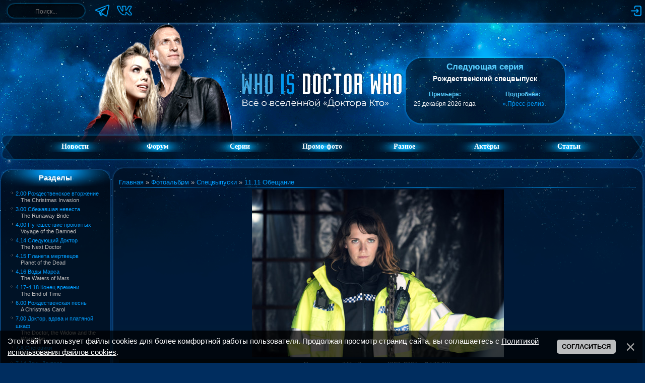

--- FILE ---
content_type: text/html; charset=UTF-8
request_url: https://whoisdoctorwho.ru/photo/specials/s11e11/50/175-0-6606
body_size: 9038
content:
<!DOCTYPE html>
<html lang="ru">
 <head>
 <meta name="description" content="Промо-фотография №6606 к сериалу вселенной «Доктора Кто» в хорошем качестве: серия «11.11 Обещание»">
 <meta name="keywords" content="Доктор Кто, 11.11 Обещание, Спецвыпуски, промо-фотографии">
 <meta name="robots" content="noindex, follow">
 
 <title>Фотография №6606 — 11.11 Обещание  – Спецвыпуски – Промо-фотографии – Who Is Doctor Who &#124; Фан-сайт о вселенной «Доктора Кто»</title>
 
 <link type="text/css" rel="stylesheet" href="/_st/my.css?v=3" />
 <!--U1HEAD1Z--><meta charset="utf-8">

<link rel="alternate" type="application/rss+xml" title="Who Is Doctor Who — свежие новости о вселенной «Доктора Кто»" href="/news/rss">

<link rel="apple-touch-icon" sizes="180x180" href="/apple-touch-icon.png">
<link rel="icon" type="image/png" sizes="32x32" href="/favicon-32x32.png">
<link rel="icon" type="image/png" sizes="16x16" href="/favicon-16x16.png">
<link rel="manifest" href="/site.webmanifest">
<link rel="mask-icon" href="/safari-pinned-tab.svg" color="#002d5f">
<link rel="shortcut icon" href="/favicon.ico?v=2">
<meta name="apple-mobile-web-app-title" content="Who is Doctor Who">
<meta name="application-name" content="Who is Doctor Who">
<meta name="msapplication-TileColor" content="#2d89ef">
<meta name="theme-color" content="#87c3e8">

<script src="/imgwho/script.js"></script>
<script>var yaParams = {ip: "18.117.180.82"};</script>
<!-- Yandex.Metrika counter --><script src="/js/yandex-scripts.js"></script><!-- /Yandex.Metrika counter -->

<link type="text/css" rel="stylesheet" href="/imgwho/ajax.css" /><!--/U1HEAD1Z-->
 <link rel="canonical" href="https://whoisdoctorwho.ru/photo/specials/s11e11/50/175-0-6606" />
 
	<link rel="stylesheet" href="/.s/src/base.min.css?v=221108" />
	<link rel="stylesheet" href="/.s/src/layer7.min.css?v=221108" />

	<script src="/.s/src/jquery-3.6.0.min.js"></script>
	
	<script src="/.s/src/uwnd.min.js?v=221108"></script>
	<script src="//s727.ucoz.net/cgi/uutils.fcg?a=uSD&ca=2&ug=999&isp=1&r=0.00310812503411384"></script>
	<link rel="stylesheet" href="/.s/src/fancybox5/dist/css/fancybox5.min.css" />
	<link rel="stylesheet" href="/.s/src/photopage.min.css" />
	<link rel="stylesheet" href="/.s/src/social2.css" />
	<link rel="stylesheet" href="/_st/photo.css" />
	<script src="/.s/src/photopage.min.js"></script>
	<script async type="module" src="/.s/src/fancybox5/dist/js/chunks/uFancy-runtime.min.js"></script>
	<script async type="module" src="/.s/src/fancybox5/dist/js/vendors/fancybox5.min.js"></script>
	<script type="module" src="/.s/src/fancybox5/dist/js/uFancy.min.js"></script>
	<script src="/.s/src/bottomInfo.min.js"></script>
	<script async defer src="https://www.google.com/recaptcha/api.js?onload=reCallback&render=explicit&hl=ru"></script>
	<script>
/* --- UCOZ-JS-DATA --- */
window.uCoz = {"module":"photo","layerType":7,"language":"ru","ssid":"250222374023105524702","bottomInfoData":[{"button":230039,"class":"","id":"cookiePolicy","cookieKey":"cPolOk","message":230038}],"uLightboxType":2,"sign":{"7287":"Перейти на страницу с фотографией.","230039":"Согласиться","5255":"Помощник","230038":"Этот сайт использует файлы cookies для более комфортной работы пользователя. Продолжая просмотр страниц сайта, вы соглашаетесь с <a href=/index/cookiepolicy target=_blank >Политикой использования файлов cookies</a>."},"site":{"host":"whoisdoktorwho.ucoz.ru","domain":"whoisdoctorwho.ru","id":"0whoisdoktorwho"},"country":"US"};
/* --- UCOZ-JS-CODE --- */
 function uSocialLogin(t) {
			var params = {"google":{"height":600,"width":700},"vkontakte":{"width":790,"height":400},"yandex":{"height":515,"width":870}};
			var ref = escape(location.protocol + '//' + ('whoisdoctorwho.ru' || location.hostname) + location.pathname + ((location.hash ? ( location.search ? location.search + '&' : '?' ) + 'rnd=' + Date.now() + location.hash : ( location.search || '' ))));
			window.open('/'+t+'?ref='+ref,'conwin','width='+params[t].width+',height='+params[t].height+',status=1,resizable=1,left='+parseInt((screen.availWidth/2)-(params[t].width/2))+',top='+parseInt((screen.availHeight/2)-(params[t].height/2)-20)+'screenX='+parseInt((screen.availWidth/2)-(params[t].width/2))+',screenY='+parseInt((screen.availHeight/2)-(params[t].height/2)-20));
			return false;
		}
		function TelegramAuth(user){
			user['a'] = 9; user['m'] = 'telegram';
			_uPostForm('', {type: 'POST', url: '/index/sub', data: user});
		}
function loginPopupForm(params = {}) { new _uWnd('LF', ' ', -250, -100, { closeonesc:1, resize:1 }, { url:'/index/40' + (params.urlParams ? '?'+params.urlParams : '') }) }
function reCallback() {
		$('.g-recaptcha').each(function(index, element) {
			element.setAttribute('rcid', index);
			
		if ($(element).is(':empty') && grecaptcha.render) {
			grecaptcha.render(element, {
				sitekey:element.getAttribute('data-sitekey'),
				theme:element.getAttribute('data-theme'),
				size:element.getAttribute('data-size')
			});
		}
	
		});
	}
	function reReset(reset) {
		reset && grecaptcha.reset(reset.previousElementSibling.getAttribute('rcid'));
		if (!reset) for (rel in ___grecaptcha_cfg.clients) grecaptcha.reset(rel);
	}
/* --- UCOZ-JS-END --- */
</script>

	<style>.UhideBlock{display:none; }</style>
	<script type="text/javascript">new Image().src = "//counter.yadro.ru/hit;noadsru?r"+escape(document.referrer)+(screen&&";s"+screen.width+"*"+screen.height+"*"+(screen.colorDepth||screen.pixelDepth))+";u"+escape(document.URL)+";"+Date.now();</script>
</head>
 
 <body>
 <div class="header">
 <!--U1TOP1Z--><div class="top-panel">
 <div class="rub panel">
 
 <div class="left-section">
 <form onsubmit="this.sfSbm.disabled=true" method="get" action="/search/">
 <div class="schQuery"><input type="text" name="q" maxlength="30" value="" size="20" class="queryField" aria-label="Поиск" onfocus="this.placeholder = ''" onblur="this.placeholder = 'Поиск...'" placeholder="Поиск..."> </div>
 </form>
 
 <div class="social-links">
 <a href="https://t.me/whoisdoctorwho" target="_blank"><img style="width:30px;height:30px;" src="/imgwho/socials/telegram.png" alt="Мы в Telegram" title="Мы в Telegram"></a>
 <a href="https://vk.com/whoisdoctorwhoru" target="_blank"><img style="width:30px;height:30px;" src="/imgwho/socials/vk.png" alt="Мы в ВКонтакте" title="Мы в ВКонтакте"></a>
 </div>
 </div>
 
 <div class="right-section">
 <div class="top-icons">
 
 <a href="javascript:;" rel="nofollow" onclick="loginPopupForm(); return false;"><img src="/imgwho/log-in.png" alt="Вход" title="Войти на сайт"></a>
 
 
 
 </div>
 </div>
 
 </div>
</div><!--/U1TOP1Z-->
 <!--U1AHEADER1Z--><!-- <header> -->
<header class="header-wrapper">
 <div class="header-doc"><img src="/imgwho/headers/nine-rose.png "></div>
 <div class="header-logo"><a href="https://whoisdoctorwho.ru/"><img src="/imgwho/logo-new.png"></a></div>
 <div class="ser">
 <section class="top-block-container">
 <div class="top-block">
 <h2 class="top-title">Следующая серия</h2>
 <div class="top-subtitle" style="margin-top: 5px;">Рождественский спецвыпуск</div>
 <div style="color: #57ceff; font-size: 11px;"></div><br>
 <table class="top-table">
 <td class="top-info">
 <div class="top-info-title">Премьера:</div>
 <div class="top-info-text">25 декабря 2026 года</div>
 </td>
 <!-- <td class="top-info">
 <div class="top-info-title">До серии:</div>
 <div class="top-info-text" id="countdown">...</div>
 </td> -->
 <td class="top-info">
 <div class="top-info-title">Подробнее:</div>
 <div class="top-info-text">
 <a href="/news/2025-10-28-3257">» Пресс-релиз</a>
 </div>
 </td>
 </table>
 </div>
 </section>
 </div>
</header>

<script>
 (function () {
 const countdownEl = document.getElementById("countdown");
 if (!countdownEl) return;
 
 const releaseDate = Date.UTC(2026, 12, 25, 20, 00, 0);
 
 function getDeclension(number, forms) {
 const r = number % 100;
 if (r >= 11 && r <= 19) return forms[2];
 const d = number % 10;
 if (d === 1) return forms[0];
 if (d >= 2 && d <= 4) return forms[1];
 return forms[2];
 }
 
 function updateTimer() {
 const now = Date.now();
 const diff = releaseDate - now;
 
 if (diff <= 0) {
 countdownEl.textContent = "серия уже вышла!";
 clearInterval(timerId);
 return;
 }
 
 const days = Math.floor(diff / 86400000);
 const hours = Math.floor((diff % 86400000) / 3600000);
 
 if (days > 0) {
 countdownEl.textContent =
 days + " " + getDeclension(days, ["день", "дня", "дней"]);
 } else if (hours > 0) {
 countdownEl.textContent =
 hours + " " + getDeclension(hours, ["час", "часа", "часов"]);
 } else {
 countdownEl.textContent = "меньше часа";
 }
 }
 
 updateTimer();
 const timerId = setInterval(updateTimer, 60000);
 })();
</script>
<!-- </header> --><!--/U1AHEADER1Z-->
 <!--U1FM1Z--><nav class="menu-container rub">
 <div class="menu-left"></div>
 <div class="menu-center">
 <ul class="menu" id="menu">
 <li><a href="https://whoisdoctorwho.ru/" class="menulink">Новости</a></li>
 <li><a href="/forum/" class="menulink">Форум</a></li>
 <li><a href="/index/0-62"><div class="menulink">Серии</div></a>
 <ul>
 <li><a href="/index/0-61"><div class="submenulink">Доктор Кто</div></a></li>
 <li><a href="/index/0-63"><div class="submenulink">Торчвуд</div></a></li>
 <li><a href="/index/0-59"><div class="submenulink">Сара Джейн</div></a></li>
 <li><a href="/index/0-64"><div class="submenulink">Класс</div></a></li>
 <li><a href="/index/0-60"><div class="submenulink">Война между сушей...</div></a></li>
 </ul>
 </li>
 <li><a href="/index/0-48"><div class="menulink">Промо-фото</div></a>
 <ul>
 <li><a href="/index/0-10"><div class="submenulink">Доктор Кто</div></a></li>
 <li><a href="/index/0-49"><div class="submenulink">Торчвуд</div></a></li>
 <li><a href="/index/0-65"><div class="submenulink">Сара Джейн</div></a></li>
 <li><a href="/index/0-45"><div class="submenulink">Класс</div></a></li>
 <li><a href="/index/0-67"><div class="submenulink">Война между сушей...</div></a></li>
 </ul>
 </li>
 <li><div class="menulink">Разное</div>
 <ul>
 <li><a href="/load/23"><div class="submenulink">Саундтреки</div></a></li>
 <li><a href="/load/38"><div class="submenulink">Игры</div></a></li>
 </ul>
 </li>
 <li><a href="/publ/" class="menulink">Актёры</a>
 <ul>
 <li><a href="/biographies/11"><div class="submenulink">Доктора</div></a></li>
 <li><a href="/biographies/12"><div class="submenulink">Спутники</div></a></li>
 <li><a href="/biographies/13"><div class="submenulink">Враги</div></a></li>
 </ul>
 <li><a href="/index/0-5" class="menulink">Статьи</a>
 <ul>
 <li><a href="/index/0-5"><div class="submenulink">О сериале</div></a></li>
 <li><a href="/index/0-56"><div class="submenulink">О новом 2 сезоне</div></a></li>
 <li><a href="/index/0-57"><div class="submenulink">Команда сайта</div></a></li>
 </ul>
 </li>
 </ul>
 </div>
 <div class="menu-right"></div>
</nav><!--/U1FM1Z-->
 </div>
 <div class="main">
 <div class="rub main-content"> 
 <aside class="clefter"><!--U1CLEFTER1Z--><!-- <container> -->
<script src="/js/go-up.js"></script>
<div id="scrollToTop" onclick="goUp();"></div>

<div class="spacer5"></div>



<div class="block">
 <div class="b1">Разделы</div>
 <div class="b2"><table border="0" cellspacing="1" cellpadding="0" width="100%" class="catsTable"><tr>
					<td style="width:100%" class="catsTd" valign="top" id="cid64">
						<a href="/photo/specials/s02e00/64" class="catName">2.00 Рождественское вторжение</a>  
<div class="catDescr">The Christmas Invasion</div>
					</td></tr><tr>
					<td style="width:100%" class="catsTd" valign="top" id="cid113">
						<a href="/photo/specials/s03e00/113" class="catName">3.00 Сбежавшая невеста</a>  
<div class="catDescr">The Runaway Bride</div>
					</td></tr><tr>
					<td style="width:100%" class="catsTd" valign="top" id="cid122">
						<a href="/photo/specials/4_00_voyage_of_the_damned/122" class="catName">4.00 Путешествие проклятых</a>  
<div class="catDescr">Voyage of the Damned</div>
					</td></tr><tr>
					<td style="width:100%" class="catsTd" valign="top" id="cid142">
						<a href="/photo/specials/s04e14/142" class="catName">4.14 Следующий Доктор</a>  
<div class="catDescr">The Next Doctor</div>
					</td></tr><tr>
					<td style="width:100%" class="catsTd" valign="top" id="cid143">
						<a href="/photo/specials/s04e15/143" class="catName">4.15 Планета мертвецов</a>  
<div class="catDescr">Planet of the Dead</div>
					</td></tr><tr>
					<td style="width:100%" class="catsTd" valign="top" id="cid144">
						<a href="/photo/specials/s04e16/144" class="catName">4.16 Воды Марса</a>  
<div class="catDescr">The Waters of Mars</div>
					</td></tr><tr>
					<td style="width:100%" class="catsTd" valign="top" id="cid145">
						<a href="/photo/specials/s04e17_18/145" class="catName">4.17-4.18 Конец времени</a>  
<div class="catDescr">The End of Time</div>
					</td></tr><tr>
					<td style="width:100%" class="catsTd" valign="top" id="cid147">
						<a href="/photo/specials/s06e00/147" class="catName">6.00 Рождественская песнь</a>  
<div class="catDescr">A Christmas Carol</div>
					</td></tr><tr>
					<td style="width:100%" class="catsTd" valign="top" id="cid18">
						<a href="/photo/specials/s07e00/18" class="catName">7.00 Доктор, вдова и платяной шкаф</a>  
<div class="catDescr">The Doctor, the Widow and the Wardrobe</div>
					</td></tr><tr>
					<td style="width:100%" class="catsTd" valign="top" id="cid36">
						<a href="/photo/specials/s07ex/36" class="catName">7.X Снеговики</a>  
<div class="catDescr">The Snowmen</div>
					</td></tr><tr>
					<td style="width:100%" class="catsTd" valign="top" id="cid19">
						<a href="/photo/specials/s07e14/19" class="catName">7.14 День Доктора</a>  
<div class="catDescr">The Day of the Doctor</div>
					</td></tr><tr>
					<td style="width:100%" class="catsTd" valign="top" id="cid47">
						<a href="/photo/specials/s07e15/47" class="catName">7.15 Время Доктора</a>  
<div class="catDescr">The Time of the Doctor</div>
					</td></tr><tr>
					<td style="width:100%" class="catsTd" valign="top" id="cid62">
						<a href="/photo/specials/s08e13/62" class="catName">8.13 Последнее Рождество</a>  
<div class="catDescr">Last Christmas</div>
					</td></tr><tr>
					<td style="width:100%" class="catsTd" valign="top" id="cid114">
						<a href="/photo/specials/s09e13/114" class="catName">9.13 Мужья Ривер Сонг</a>  
<div class="catDescr">The Husbands of River Song</div>
					</td></tr><tr>
					<td style="width:100%" class="catsTd" valign="top" id="cid119">
						<a href="/photo/specials/s10e00/119" class="catName">10.00 Возвращение Доктора Мистерио</a>  
<div class="catDescr">The Return of Doctor Mysterio</div>
					</td></tr><tr>
					<td style="width:100%" class="catsTd" valign="top" id="cid162">
						<a href="/photo/specials/s10e13/162" class="catName">10.13 Дважды во времени</a>  
<div class="catDescr">Twice Upon a Time</div>
					</td></tr><tr>
					<td style="width:100%" class="catsTd" valign="top" id="cid175">
						<a href="/photo/specials/s11e11/175" class="catNameActive">11.11 Обещание</a>  
<div class="catDescr">Resolution</div>
					</td></tr><tr>
					<td style="width:100%" class="catsTd" valign="top" id="cid242">
						<a href="/photo/specials/s12e11/242" class="catName">12.11 Революция далеков</a>  
<div class="catDescr">Revolution of the Daleks</div>
					</td></tr><tr>
					<td style="width:100%" class="catsTd" valign="top" id="cid251">
						<a href="/photo/specials/s13e07/251" class="catName">13.07 Канун далеков</a>  
<div class="catDescr">Eve of the Daleks</div>
					</td></tr><tr>
					<td style="width:100%" class="catsTd" valign="top" id="cid252">
						<a href="/photo/specials/s13e08/252" class="catName">13.08 Легенда о морских дьяволах</a>  
<div class="catDescr">Legend of the Sea Devils</div>
					</td></tr><tr>
					<td style="width:100%" class="catsTd" valign="top" id="cid253">
						<a href="/photo/specials/s13e09/253" class="catName">13.09 Сила Доктора</a>  
<div class="catDescr">The Power of the Doctor</div>
					</td></tr><tr>
					<td style="width:100%" class="catsTd" valign="top" id="cid254">
						<a href="/photo/specials/new_s00e01/254" class="catName">0.01 Звёздный зверь</a>  
<div class="catDescr">The Star Beast</div>
					</td></tr><tr>
					<td style="width:100%" class="catsTd" valign="top" id="cid289">
						<a href="/photo/specials/new_s00e02/289" class="catName">0.02 Далёкая синяя высь</a>  
<div class="catDescr">Wild Blue Yonder</div>
					</td></tr><tr>
					<td style="width:100%" class="catsTd" valign="top" id="cid290">
						<a href="/photo/specials/new_s00e03/290" class="catName">0.03 Смешок</a>  
<div class="catDescr">The Giggle</div>
					</td></tr><tr>
					<td style="width:100%" class="catsTd" valign="top" id="cid291">
						<a href="/photo/specials/new_s01e00/291" class="catName">1.00 Церковь на Руби-роуд</a>  
<div class="catDescr">The Church on Ruby Road</div>
					</td></tr><tr>
					<td style="width:100%" class="catsTd" valign="top" id="cid302">
						<a href="/photo/specials/new_s02e00/302" class="catName">2.00 Радуйся, мир</a>  
<div class="catDescr">Joy to the World</div>
					</td></tr><tr>
					<td style="width:100%" class="catsTd" valign="top" id="cid90">
						<a href="/photo/specials/minisodes/90" class="catName">Разные мини-эпизоды</a>  
					</td></tr></table></div>
 <div class="b3"></div>
 <div class="spacer5"></div>
</div>







<!-- <block0> -->
<div class="block">
 <div class="b1">Новая серия</div>
 <div class="b2"><link type="text/css" rel="StyleSheet" href="/_st/video.css" /><div class="featured" style="width: 90%; margin: auto;">  <a href="/video/vip/363/the_war_between_the_land_and_the_sea/twb_season_1/s01e05_the_end_of_the_war">  <img style="height: 160px;" src="//whoisdoctorwho.ru/_vi/3/s87495156.jpg" alt="1.05 Конец войны">  <h3>1.05 Конец войны</h3>  </a>  </div></div>
 <div class="b3"></div>
 <div class="spacer5"></div>
</div>
<!-- </block0> -->

<!-- <block1> -->

<div class="block">
 <div class="b1">Новое на форуме</div>
 <div class="b2"><div class="info-block">  <a href="//whoisdoctorwho.ru/forum/77-723-0-17">Общее обсуждение серий</a>  <br>  <span style="font-size:7pt">Обсуждение 1 сезона</span> </div><div class="info-block">  <a href="//whoisdoctorwho.ru/forum/32-191-0-17">Проблемы</a>  <br>  <span style="font-size:7pt">Работа сайта и форума</span> </div><div class="info-block">  <a href="//whoisdoctorwho.ru/forum/22-128-0-17">Сверхъестественное</a>  <br>  <span style="font-size:7pt">Фильмы и сериалы</span> </div><div class="info-block">  <a href="//whoisdoctorwho.ru/forum/33-566-0-17">Болталка v3.0</a>  <br>  <span style="font-size:7pt">Общение и развлечения</span> </div><div class="info-block">  <a href="//whoisdoctorwho.ru/forum/33-90-0-17">Мы вконтакте</a>  <br>  <span style="font-size:7pt">Общение и развлечения</span> </div></div>
 <div class="b3"></div>
 <div class="spacer5"></div>
</div>

<!-- </block1> -->

<!-- <block2> -->

<div class="block">
 <div class="b1">Последние серии</div>
 <div class="b2"><link type="text/css" rel="StyleSheet" href="/_st/video.css" /><div class="info-block">  <a href="/video/vip/363/the_war_between_the_land_and_the_sea/twb_season_1/s01e05_the_end_of_the_war">1.05 Конец войны</a>  <br>  <span style="font-size:7pt">  1 сезон  </span> </div><div class="info-block">  <a href="/video/vip/362/the_war_between_the_land_and_the_sea/twb_season_1/s01e04_the_witch_of_the_waterfall">1.04 Ведьма водопада</a>  <br>  <span style="font-size:7pt">  1 сезон  </span> </div><div class="info-block">  <a href="/video/vip/361/the_war_between_the_land_and_the_sea/s01e03_the_deep">1.03 Глубина</a>  <br>  <span style="font-size:7pt">  Война между сушей и морем  </span> </div><div class="info-block">  <a href="/video/vip/360/the_war_between_the_land_and_the_sea/s01e02_plastic_apocalypse">1.02 Пластиковый апокалипсис</a>  <br>  <span style="font-size:7pt">  Война между сушей и морем  </span> </div><div class="info-block">  <a href="/video/vip/359/the_war_between_the_land_and_the_sea/s01e01_homo_aqua">1.01 Homo aqua</a>  <br>  <span style="font-size:7pt">  Война между сушей и морем  </span> </div></div>
 <div class="b3"></div>
 <div class="spacer5"></div>
</div>

<!-- </block2> -->

<!-- <block3> -->
<div class="block">
 <div class="b1">Помощь сайту</div>
 <div class="b2"><input type="button" class="donateSbmFl" value="Пожертвовать" onClick="window.open('https://yoomoney.ru/to/41001245218658', '_blank');"></div>
 <div class="b3"></div>
 <div class="spacer5"></div>
</div>
<!-- </block3> -->

<!-- <block4> -->
<div class="block">
 <div class="b1">Статистика</div>
 <div class="b2"> <div class="tOnline" id="onl1">Онлайн всего: <b>3</b></div> <div class="gOnline" id="onl2">Гостей: <b>3</b></div> <div class="uOnline" id="onl3">Пользователей: <b>0</b></div> </div>
 <div class="b3"></div>
 <div class="spacer5"></div>
</div>
<!-- </block4> -->
<!-- </container> --><!--/U1CLEFTER1Z--></aside>
 <div style="flex:2"><div style="display: flex; justify-content: space-between"><div class="nnvl"></div><div class="nnvc"></div><div class="nnvp"></div></div>
 <main class="content">
 <div style=" display: flex; justify-content: space-between;">
 <div class="nvl"></div>
 <div class="nc" style="flex: 1">
 
 <div><a href="https://whoisdoctorwho.ru/"><!--<s5176>-->Главная<!--</s>--></a> &raquo; <a href="/photo/"><!--<s5169>-->Фотоальбом<!--</s>--></a> &raquo; <a href="/photo/specials/6">Спецвыпуски</a> &raquo; <a href="/photo/specials/s11e11/175">11.11 Обещание</a>
 <hr>
 <div style="display:flex;flex-direction:column;align-items:stretch;">
 <div></div>
 <div style="text-align:center"><span id="phtmDiv35"><span id="phtmSpan35" style="position:relative"><img   id="p120314390" border="0" src="/_ph/175/2/120314390.jpg?1769069566" /></span></span></div>
 <div class="eDetails" style="text-align:center;"><!--<s3177>-->Просмотров<!--</s>-->: 741 | <!--<s5162>-->Размеры<!--</s>-->: 4300x2867px/1578.9Kb
 <div style="padding-top:4px;"><!--<s3165>-->Дата<!--</s>-->: 02 Января 2019
 
  | <!--<s3178>-->Добавил<!--</s>-->: <a href="javascript:;" rel="nofollow" onclick="window.open('/index/8-1', 'up1', 'scrollbars=1,top=0,left=0,resizable=1,width=700,height=375'); return false;">Little_Squirrel</a>
 
 </div>
 </div>
 
 <div style="text-align:center"><div id="slideshowBlock7"><input type="button" value="Запустить слайд-шоу" onclick="this.disabled=true;_uPostForm('',{url:'/photo/175-0-0-21'});"/></div></div>
 <div height="10"><hr></div>
 <div style="display:flex;flex-direction: column;align-items: center;"><style type="text/css">
		#phtOtherThumbs {margin-bottom: 10px;}
		#phtOtherThumbs td {font-size: 0;}
		#oldPhotos {position: relative;overflow: hidden;}
		#leftSwch {display:block;width:22px;height:46px;background: transparent url('/.s/img/photopage/photo-arrows.png') no-repeat;}
		#rightSwch {display:block;width:22px;height:46px;background: transparent url('/.s/img/photopage/photo-arrows.png') no-repeat -22px 0;}
		#leftSwch:hover, #rightSwch:hover {opacity: .8;filter: alpha(opacity=80);}
		#phtOtherThumbs img {vertical-align: middle;}
		.photoActiveA img {}
		.otherPhotoA img {opacity: 0.5; filter: alpha(opacity=50);-webkit-transition: opacity .2s .1s ease;transition: opacity .2s .1s ease;}
		.otherPhotoA:hover img {opacity: 1; filter: alpha(opacity=100);}
		#phtOtherThumbs .ph-wrap {display: inline-block;vertical-align: middle;background: url(/.s/img/photopage/opacity02.png);}
		.animate-wrap {position: relative;left: 0;}
		.animate-wrap .ph-wrap {margin: 0 3px;}
		#phtOtherThumbs .ph-wrap, #phtOtherThumbs .ph-tc {/*width: 150px;height: 150px;*/width: auto;}
		.animate-wrap a {display: inline-block;width:  33.3%;*width: 33.3%;*zoom: 1;position: relative;}
		#phtOtherThumbs .ph-wrap {background: none;display: block;}
		.animate-wrap img {width: 100%;}
	</style>

	<script>
	$(function( ) {
		if ( typeof($('#leftSwch').attr('onclick')) === 'function' ) {
			$('#leftSwch').click($('#leftSwch').attr('onclick'));
			$('#rightSwch').click($('#rightSwch').attr('onclick'));
		} else {
			$('#leftSwch').click(new Function($('#leftSwch').attr('onclick')));
			$('#rightSwch').click(new Function($('#rightSwch').attr('onclick')));
		}
		$('#leftSwch').removeAttr('onclick');
		$('#rightSwch').removeAttr('onclick');
	});

	function doPhtSwitch(n,f,p,d ) {
		if ( !f){f=0;}
		$('#leftSwch').off('click');
		$('#rightSwch').off('click');
		var url = '/photo/175-0-0-10-'+n+'-'+f+'-'+p;
		$.ajax({
			url: url,
			dataType: 'xml',
			success: function( response ) {
				try {
					var photosList = [];
					photosList['images'] = [];
					$($('cmd', response).eq(0).text()).find('a').each(function( ) {
						if ( $(this).hasClass('leftSwitcher') ) {
							photosList['left'] = $(this).attr('onclick');
						} else if ( $(this).hasClass('rightSwitcher') ) {
							photosList['right'] = $(this).attr('onclick');
						} else {photosList['images'].push(this);}
					});
					photosListCallback.call(photosList, photosList, d);
				} catch(exception ) {
					throw new TypeError( "getPhotosList: server response does not seems to be a valid uCoz XML-RPC code: " . response );
				}
			}
		});
	}

	function photosListCallback(photosList, direction ) {
		var dirSign;
		var imgWrapper = $('#oldPhotos'); // CHANGE this if structure of nearest images changes!
		var width = imgWrapper.width();
		imgWrapper.width(width);
		imgWrapper = imgWrapper.find(' > span');
		newImg = $('<span/>', {
			id: 'newImgs'
		});
		$.each(photosList['images'], function( ) {
			newImg.append(this);
		});
		if ( direction == 'right' ) {
			dirSign = '-';
			imgWrapper.append(newImg);
		} else {
			dirSign = '+';
			imgWrapper.prepend(newImg).css('left', '-' + width + 'px');
		}
		newImg.find('a').eq(0).unwrap();
		imgWrapper.animate({left: dirSign + '=' + width + 'px'}, 400, function( ) {
			var oldDelete = imgWrapper.find('a');
			if ( direction == 'right') {oldDelete = oldDelete.slice(0, 3);}
			else {oldDelete = oldDelete.slice(-3);}
			oldDelete.remove();
			imgWrapper.css('left', 0);
			try {
				if ( typeof(photosList['left']) === 'function' ) {
					$('#leftSwch').click(photosList['left']);
					$('#rightSwch').click(photosList['right']);
				} else {
					$('#leftSwch').click(new Function(photosList['left']));
					$('#rightSwch').click(new Function(photosList['right']));
				}
			} catch(exception ) {
				if ( console && console.log ) console.log('Something went wrong: ', exception);
			}
		});
	}
	</script>
	<div id="phtOtherThumbs" class="phtThumbs"><table border="0" cellpadding="0" cellspacing="0"><tr><td><a id="leftSwch" class="leftSwitcher" href="javascript:;" rel="nofollow" onclick="doPhtSwitch('39','1','6606', 'left');"></a></td><td align="center" style="white-space: nowrap;"><div id="oldPhotos"><span class="animate-wrap"><a class="otherPhotoA" href="https://whoisdoctorwho.ru/photo/specials/s11e11/49/175-0-6605"><span class="ph-wrap"><span class="ph-tc"><img   border="0"  class="otherPhoto" src="/_ph/175/1/854650248.jpg?1769069566" /></span></span></a> <a class="photoActiveA" href="https://whoisdoctorwho.ru/photo/specials/s11e11/50/175-0-6606"><span class="ph-wrap"><span class="ph-tc"><img   border="0"  class="photoActive" src="/_ph/175/1/120314390.jpg?1769069566" /></span></span></a> <a class="otherPhotoA" href="https://whoisdoctorwho.ru/photo/specials/s11e11/51/175-0-6607"><span class="ph-wrap"><span class="ph-tc"><img   border="0"  class="otherPhoto" src="/_ph/175/1/821521289.jpg?1769069566" /></span></span></a> </span></div></td><td><a href="javascript:;" rel="nofollow" id="rightSwch" class="rightSwitcher" onclick="doPhtSwitch('41','2','6606', 'right');"></a></td></tr></table></div> <div style="padding-top:5px"><a class="photoOtherLink" href="https://whoisdoctorwho.ru/photo/specials/s11e11/49/175-0-6605"><span id="prevPh">&laquo; Предыдущая</span></a>&nbsp; | <a class="photoOtherLink" href="https://whoisdoctorwho.ru/photo/specials/s11e11/36/175-0-6592">36</a>  <a class="photoOtherLink" href="https://whoisdoctorwho.ru/photo/specials/s11e11/37/175-0-6593">37</a>  <a class="photoOtherLink" href="https://whoisdoctorwho.ru/photo/specials/s11e11/39/175-0-6594">38</a>  <a class="photoOtherLink" href="https://whoisdoctorwho.ru/photo/specials/s11e11/175-0-6595">39</a>  <a class="photoOtherLink" href="https://whoisdoctorwho.ru/photo/specials/s11e11/49/175-0-6605">40</a>  [<b>41</b>]  <a class="photoOtherLink" href="https://whoisdoctorwho.ru/photo/specials/s11e11/51/175-0-6607">42</a>  <a class="photoOtherLink" href="https://whoisdoctorwho.ru/photo/specials/s11e11/40/175-0-6596">43</a>  <a class="photoOtherLink" href="https://whoisdoctorwho.ru/photo/specials/s11e11/41/175-0-6597">44</a>  <a class="photoOtherLink" href="https://whoisdoctorwho.ru/photo/specials/s11e11/42/175-0-6598">45</a>  <a class="photoOtherLink" href="https://whoisdoctorwho.ru/photo/specials/s11e11/44/175-0-6599">46</a> |&nbsp; <a class="photoOtherLink" href="https://whoisdoctorwho.ru/photo/specials/s11e11/51/175-0-6607"><span id="nextPh">Следующая &raquo;</span></a></div></div>
 </div>
 <hr>
 </div>
 
 </div>
 <div class="nvp"></div>
 </div>
 </main>
 <div style="display: flex; justify-content: space-between"><div class="nnl"></div><div class="nnc"></div><div class="nnp"></div></div>
 </div>
 </div>
 <footer class="rub bottom-container"><!--U1BFOOTER1Z--><!-- <footer> -->
<div class="n1"></div>
<div class="n2">
 <div class="n2-text">
 Copyright <a href="/index/0-3">WhoIsDoctorWho</a> © 2008-2026<br>
 Design by Jekins Designs & Little_Squirrel
 <br>
 
 </div>
</div>
<div class="n3"></div>
<!-- </footer> --><!--/U1BFOOTER1Z--></footer>
 </div>
 <script src="/js/menu.js"></script>
 </body>
</html>
<!-- 0.10989 (s727) -->